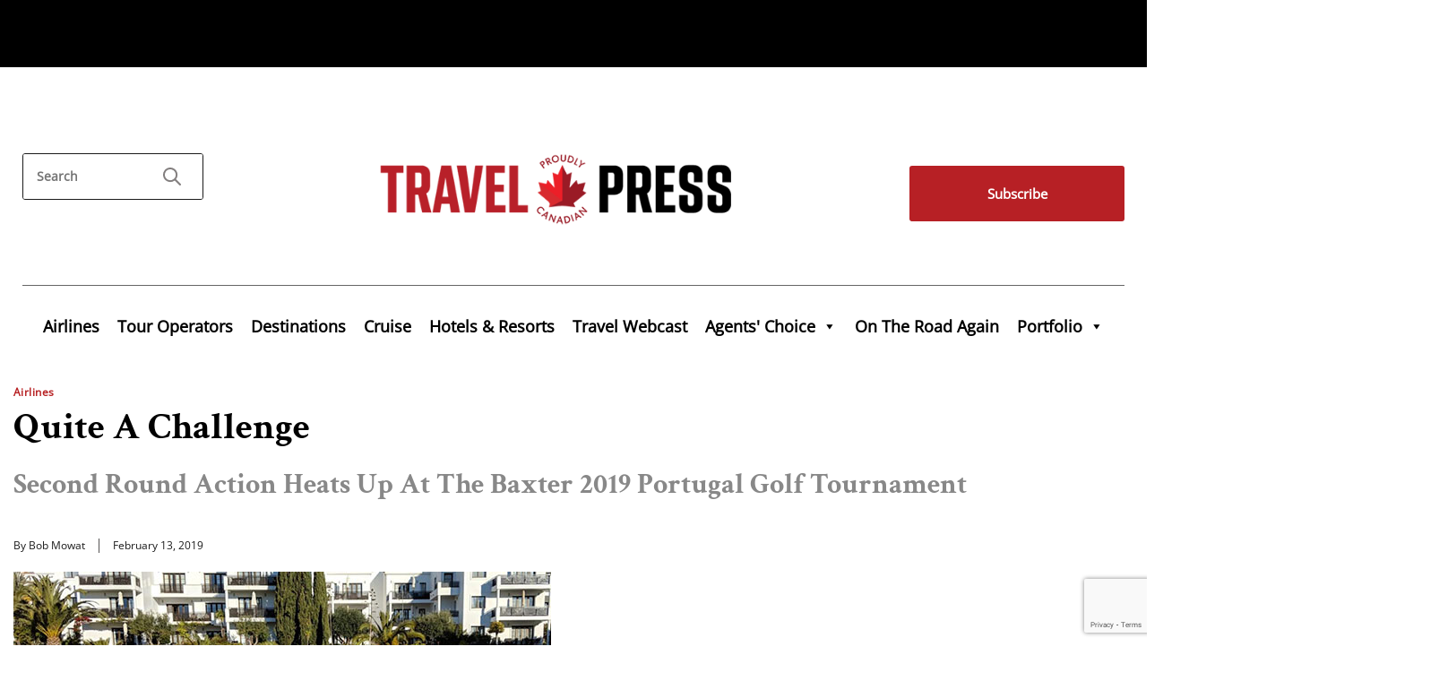

--- FILE ---
content_type: text/html; charset=utf-8
request_url: https://www.google.com/recaptcha/api2/anchor?ar=1&k=6LdvNmsqAAAAAEO4m7oGaZjJF92D_0c-i6mtC23S&co=aHR0cHM6Ly93d3cudHJhdmVscHJlc3MuY29tOjQ0Mw..&hl=en&v=naPR4A6FAh-yZLuCX253WaZq&size=invisible&anchor-ms=20000&execute-ms=15000&cb=5bzxrswpgny3
body_size: 45157
content:
<!DOCTYPE HTML><html dir="ltr" lang="en"><head><meta http-equiv="Content-Type" content="text/html; charset=UTF-8">
<meta http-equiv="X-UA-Compatible" content="IE=edge">
<title>reCAPTCHA</title>
<style type="text/css">
/* cyrillic-ext */
@font-face {
  font-family: 'Roboto';
  font-style: normal;
  font-weight: 400;
  src: url(//fonts.gstatic.com/s/roboto/v18/KFOmCnqEu92Fr1Mu72xKKTU1Kvnz.woff2) format('woff2');
  unicode-range: U+0460-052F, U+1C80-1C8A, U+20B4, U+2DE0-2DFF, U+A640-A69F, U+FE2E-FE2F;
}
/* cyrillic */
@font-face {
  font-family: 'Roboto';
  font-style: normal;
  font-weight: 400;
  src: url(//fonts.gstatic.com/s/roboto/v18/KFOmCnqEu92Fr1Mu5mxKKTU1Kvnz.woff2) format('woff2');
  unicode-range: U+0301, U+0400-045F, U+0490-0491, U+04B0-04B1, U+2116;
}
/* greek-ext */
@font-face {
  font-family: 'Roboto';
  font-style: normal;
  font-weight: 400;
  src: url(//fonts.gstatic.com/s/roboto/v18/KFOmCnqEu92Fr1Mu7mxKKTU1Kvnz.woff2) format('woff2');
  unicode-range: U+1F00-1FFF;
}
/* greek */
@font-face {
  font-family: 'Roboto';
  font-style: normal;
  font-weight: 400;
  src: url(//fonts.gstatic.com/s/roboto/v18/KFOmCnqEu92Fr1Mu4WxKKTU1Kvnz.woff2) format('woff2');
  unicode-range: U+0370-0377, U+037A-037F, U+0384-038A, U+038C, U+038E-03A1, U+03A3-03FF;
}
/* vietnamese */
@font-face {
  font-family: 'Roboto';
  font-style: normal;
  font-weight: 400;
  src: url(//fonts.gstatic.com/s/roboto/v18/KFOmCnqEu92Fr1Mu7WxKKTU1Kvnz.woff2) format('woff2');
  unicode-range: U+0102-0103, U+0110-0111, U+0128-0129, U+0168-0169, U+01A0-01A1, U+01AF-01B0, U+0300-0301, U+0303-0304, U+0308-0309, U+0323, U+0329, U+1EA0-1EF9, U+20AB;
}
/* latin-ext */
@font-face {
  font-family: 'Roboto';
  font-style: normal;
  font-weight: 400;
  src: url(//fonts.gstatic.com/s/roboto/v18/KFOmCnqEu92Fr1Mu7GxKKTU1Kvnz.woff2) format('woff2');
  unicode-range: U+0100-02BA, U+02BD-02C5, U+02C7-02CC, U+02CE-02D7, U+02DD-02FF, U+0304, U+0308, U+0329, U+1D00-1DBF, U+1E00-1E9F, U+1EF2-1EFF, U+2020, U+20A0-20AB, U+20AD-20C0, U+2113, U+2C60-2C7F, U+A720-A7FF;
}
/* latin */
@font-face {
  font-family: 'Roboto';
  font-style: normal;
  font-weight: 400;
  src: url(//fonts.gstatic.com/s/roboto/v18/KFOmCnqEu92Fr1Mu4mxKKTU1Kg.woff2) format('woff2');
  unicode-range: U+0000-00FF, U+0131, U+0152-0153, U+02BB-02BC, U+02C6, U+02DA, U+02DC, U+0304, U+0308, U+0329, U+2000-206F, U+20AC, U+2122, U+2191, U+2193, U+2212, U+2215, U+FEFF, U+FFFD;
}
/* cyrillic-ext */
@font-face {
  font-family: 'Roboto';
  font-style: normal;
  font-weight: 500;
  src: url(//fonts.gstatic.com/s/roboto/v18/KFOlCnqEu92Fr1MmEU9fCRc4AMP6lbBP.woff2) format('woff2');
  unicode-range: U+0460-052F, U+1C80-1C8A, U+20B4, U+2DE0-2DFF, U+A640-A69F, U+FE2E-FE2F;
}
/* cyrillic */
@font-face {
  font-family: 'Roboto';
  font-style: normal;
  font-weight: 500;
  src: url(//fonts.gstatic.com/s/roboto/v18/KFOlCnqEu92Fr1MmEU9fABc4AMP6lbBP.woff2) format('woff2');
  unicode-range: U+0301, U+0400-045F, U+0490-0491, U+04B0-04B1, U+2116;
}
/* greek-ext */
@font-face {
  font-family: 'Roboto';
  font-style: normal;
  font-weight: 500;
  src: url(//fonts.gstatic.com/s/roboto/v18/KFOlCnqEu92Fr1MmEU9fCBc4AMP6lbBP.woff2) format('woff2');
  unicode-range: U+1F00-1FFF;
}
/* greek */
@font-face {
  font-family: 'Roboto';
  font-style: normal;
  font-weight: 500;
  src: url(//fonts.gstatic.com/s/roboto/v18/KFOlCnqEu92Fr1MmEU9fBxc4AMP6lbBP.woff2) format('woff2');
  unicode-range: U+0370-0377, U+037A-037F, U+0384-038A, U+038C, U+038E-03A1, U+03A3-03FF;
}
/* vietnamese */
@font-face {
  font-family: 'Roboto';
  font-style: normal;
  font-weight: 500;
  src: url(//fonts.gstatic.com/s/roboto/v18/KFOlCnqEu92Fr1MmEU9fCxc4AMP6lbBP.woff2) format('woff2');
  unicode-range: U+0102-0103, U+0110-0111, U+0128-0129, U+0168-0169, U+01A0-01A1, U+01AF-01B0, U+0300-0301, U+0303-0304, U+0308-0309, U+0323, U+0329, U+1EA0-1EF9, U+20AB;
}
/* latin-ext */
@font-face {
  font-family: 'Roboto';
  font-style: normal;
  font-weight: 500;
  src: url(//fonts.gstatic.com/s/roboto/v18/KFOlCnqEu92Fr1MmEU9fChc4AMP6lbBP.woff2) format('woff2');
  unicode-range: U+0100-02BA, U+02BD-02C5, U+02C7-02CC, U+02CE-02D7, U+02DD-02FF, U+0304, U+0308, U+0329, U+1D00-1DBF, U+1E00-1E9F, U+1EF2-1EFF, U+2020, U+20A0-20AB, U+20AD-20C0, U+2113, U+2C60-2C7F, U+A720-A7FF;
}
/* latin */
@font-face {
  font-family: 'Roboto';
  font-style: normal;
  font-weight: 500;
  src: url(//fonts.gstatic.com/s/roboto/v18/KFOlCnqEu92Fr1MmEU9fBBc4AMP6lQ.woff2) format('woff2');
  unicode-range: U+0000-00FF, U+0131, U+0152-0153, U+02BB-02BC, U+02C6, U+02DA, U+02DC, U+0304, U+0308, U+0329, U+2000-206F, U+20AC, U+2122, U+2191, U+2193, U+2212, U+2215, U+FEFF, U+FFFD;
}
/* cyrillic-ext */
@font-face {
  font-family: 'Roboto';
  font-style: normal;
  font-weight: 900;
  src: url(//fonts.gstatic.com/s/roboto/v18/KFOlCnqEu92Fr1MmYUtfCRc4AMP6lbBP.woff2) format('woff2');
  unicode-range: U+0460-052F, U+1C80-1C8A, U+20B4, U+2DE0-2DFF, U+A640-A69F, U+FE2E-FE2F;
}
/* cyrillic */
@font-face {
  font-family: 'Roboto';
  font-style: normal;
  font-weight: 900;
  src: url(//fonts.gstatic.com/s/roboto/v18/KFOlCnqEu92Fr1MmYUtfABc4AMP6lbBP.woff2) format('woff2');
  unicode-range: U+0301, U+0400-045F, U+0490-0491, U+04B0-04B1, U+2116;
}
/* greek-ext */
@font-face {
  font-family: 'Roboto';
  font-style: normal;
  font-weight: 900;
  src: url(//fonts.gstatic.com/s/roboto/v18/KFOlCnqEu92Fr1MmYUtfCBc4AMP6lbBP.woff2) format('woff2');
  unicode-range: U+1F00-1FFF;
}
/* greek */
@font-face {
  font-family: 'Roboto';
  font-style: normal;
  font-weight: 900;
  src: url(//fonts.gstatic.com/s/roboto/v18/KFOlCnqEu92Fr1MmYUtfBxc4AMP6lbBP.woff2) format('woff2');
  unicode-range: U+0370-0377, U+037A-037F, U+0384-038A, U+038C, U+038E-03A1, U+03A3-03FF;
}
/* vietnamese */
@font-face {
  font-family: 'Roboto';
  font-style: normal;
  font-weight: 900;
  src: url(//fonts.gstatic.com/s/roboto/v18/KFOlCnqEu92Fr1MmYUtfCxc4AMP6lbBP.woff2) format('woff2');
  unicode-range: U+0102-0103, U+0110-0111, U+0128-0129, U+0168-0169, U+01A0-01A1, U+01AF-01B0, U+0300-0301, U+0303-0304, U+0308-0309, U+0323, U+0329, U+1EA0-1EF9, U+20AB;
}
/* latin-ext */
@font-face {
  font-family: 'Roboto';
  font-style: normal;
  font-weight: 900;
  src: url(//fonts.gstatic.com/s/roboto/v18/KFOlCnqEu92Fr1MmYUtfChc4AMP6lbBP.woff2) format('woff2');
  unicode-range: U+0100-02BA, U+02BD-02C5, U+02C7-02CC, U+02CE-02D7, U+02DD-02FF, U+0304, U+0308, U+0329, U+1D00-1DBF, U+1E00-1E9F, U+1EF2-1EFF, U+2020, U+20A0-20AB, U+20AD-20C0, U+2113, U+2C60-2C7F, U+A720-A7FF;
}
/* latin */
@font-face {
  font-family: 'Roboto';
  font-style: normal;
  font-weight: 900;
  src: url(//fonts.gstatic.com/s/roboto/v18/KFOlCnqEu92Fr1MmYUtfBBc4AMP6lQ.woff2) format('woff2');
  unicode-range: U+0000-00FF, U+0131, U+0152-0153, U+02BB-02BC, U+02C6, U+02DA, U+02DC, U+0304, U+0308, U+0329, U+2000-206F, U+20AC, U+2122, U+2191, U+2193, U+2212, U+2215, U+FEFF, U+FFFD;
}

</style>
<link rel="stylesheet" type="text/css" href="https://www.gstatic.com/recaptcha/releases/naPR4A6FAh-yZLuCX253WaZq/styles__ltr.css">
<script nonce="TwFFuNeIO9ip_EQK352E9g" type="text/javascript">window['__recaptcha_api'] = 'https://www.google.com/recaptcha/api2/';</script>
<script type="text/javascript" src="https://www.gstatic.com/recaptcha/releases/naPR4A6FAh-yZLuCX253WaZq/recaptcha__en.js" nonce="TwFFuNeIO9ip_EQK352E9g">
      
    </script></head>
<body><div id="rc-anchor-alert" class="rc-anchor-alert"></div>
<input type="hidden" id="recaptcha-token" value="[base64]">
<script type="text/javascript" nonce="TwFFuNeIO9ip_EQK352E9g">
      recaptcha.anchor.Main.init("[\x22ainput\x22,[\x22bgdata\x22,\x22\x22,\[base64]/TChnLEkpOnEoZyxbZCwyMSxSXSwwKSxJKSxmYWxzZSl9Y2F0Y2goaCl7dSgzNzAsZyk/[base64]/[base64]/[base64]/[base64]/[base64]/[base64]/[base64]/[base64]/[base64]/[base64]/[base64]/[base64]/[base64]\x22,\[base64]\x22,\x22LWw5WMOAeRDCg8KjwqTDnMKQw73CksOQMsKkbMOSfsOFA8OSwoBRwozCiibClndpb0jCrsKWb37DnDIKfWLDkmEJwpsMBMKpalDCrQ90wqEnwpfCkAHDr8Obw7Zmw7oMw6QddzzDocOWwo1/YVhTwrzCvyjCq8OePsO1ccOFwozCkB5FMxNpeR3CllbDkTbDtkfDn3gtby8/dMKJIi3Cmm3CuH3DoMKbw7vDgMOhJMKewr4IMsOjJsOFwp3CoUzClxxlPMKYwrU9OGVBTmASMMOPUHTDp8OAw7Mnw5RbwpBfKA/DlTvCgcOYw6jCqVYaw6XCilJww5PDjxTDuiQ+Px7DkMKQw6LCv8Kqwr5ww4/DvQ3Ch8OZw5rCqW/CjSHCtsOlbDlzFsOswopBwqvDoXlWw51kwrV+PcO0w7otQQbChcKMwqNEwpkOa8OMEcKzwodpwoMCw4Vhw5bCjgbDlMOfUX7DjwNIw7TDl8O/w6x4NizDkMKKw61Iwo59TznCh2JQw5DCiXw/wocsw4jCgRHDusKkWjU9wrsDwp4qS8Oxw5JFw5jDgMKWEB8JW1oMTAIeAzrDnsOLKUx4w5fDhcOuw7LDk8Oiw69lw7zCj8Ocw6zDgMO9Blppw7dhLMOVw5/[base64]/e33Cv8Kmwo/Ci8Omw6TDrMOACsK/H8O5w4rCmzfCrMK4w59Mam1Ewp7DjsOqSMOJNsKfJMKvwrgyKF4UfhBcQ2LDrBHDiGXCncKbwr/ChXnDgsOYecKhZ8O9PDYbwroxNE8Lwqs4wq3Cg8ODwohtR1bDk8O5wpvCqn/Dt8Olwq5feMOwwqJuGcOMRT/CuQVmwodlRnLDgj7CmSPCoMOtP8K2C27DrMOBwqLDjkZjw5bCjcOWwrjCgsOnV8KNDUldK8Kfw7hoODbCpVXCt2bDrcOpK10mwpl0UAFpUMKcwpXCvsO+QVDCnyAHWCwzAH/DlV8iLDbDkGzDqBpdDF/Cu8ORwojDqsKIwpLCi3UYw5TCn8KEwpcKHcOqV8Kgw6AFw4RKw5vDtsOFwptYH1Nha8KLWhACw755wqBDfilsUQ7Cun7Cn8KXwrJTOC8fwqrCgMOYw4oSw6rCh8OMwqswWsOGY1DDlgQyUHLDiEPDg8K4wognwoN/GAFqwp/CvTRHBHxzWsOjw77Dkh7DqsOGLsOQC0FYUVLCrWrCisOqw5LCqT3CkcKBCMK0w58SwrjDgsKMw4RoI8OPLcOKw5LCngBAL0TDpw7Crk3Dr8KnYsKuIQwfw7JcDHXCm8KnH8KQw5UbwqVdw5VEwpfDm8KlwrvDkkJIFF/Dg8OKw57Ct8OvwpnDgQZZwrprw7LDin7CrcOxWsKwwpXDj8KIYsOBe0EfMcOtwrrDmgXDosOSRsKfw5NKw5JLwo7DucOZw5XDqE3DjcKXHMKOwpnDhsOTcMKBw64Cw7MWw5Y1NsKLw5kuwr0OWmDCmxHDkMO2a8O/w6DCv1DCtgB0cnTDuMO5w6rDkMOww5/[base64]/alImw6VOwoLCtcKHw5web8O0w6/[base64]/wp3Cu8OjwrN4PlXDvcK9w68lasKEw6o1wqoHw7XCnlnCqUpZwrfDoMOHw4RLw7MwDcKQa8Kpw4XCjSTCuUXDr03DicKeTsORQMKnAcKEG8Ouw7lXw5/Cj8K6w4jCiMO+w6fDnMO4YAQxw4hXf8OUAB/DpcKeSH/DgEomeMK3McKcXMKaw69Qw6oww654w5B6HHAgfRnCpVUowrHDncKmYhLDnSrDnMO6wrlAwqPDtHzDncO6GcK3EhMtAMOndsKHGBfDjEnCtn1bY8Ktw5zDmMKiwoXDoTfDmsODw4/DukzCvypdw54Cw5gvwo9Bw5zDmsO3w6bDu8OHwrciaAACAFbCh8OGwoEgf8KNRUUIw707w6HDpMKqwo8Fw6Vswr/CjsK7w7LCicOXw4cLYE3CtmbCmkA9w5JYwr9pw6LDlxstwrs7YcKaf8OmwqPCiTJbfcKOHsOrw4VCw6JEwqMjw4PDpEdcwpxuNiN4KMOqRsOxwoLDtXUTWcODZ3ZePHh5FQYdw47Cu8Kqw7t6wrlRRh0eXcKTw4FAw50iw5vClSlXw4rCqUsGw7/Chx4LKTc1eBp8QgBow7BucsKLb8OyLirDjQLDgsOOw4oFbgLDm0J9wqrCpcKRwpPDtsKMw4LDlMOMw44aw5XCiRHCgMKkaMO4wptLw7Rsw7xoLMOyZ2zDgzJaw4PCh8OmZkHCi0JAw7otMsO3w6bDnG/DssKyfkDCucKiUX3DqMOXEDPCghXDuWgBfcKswrozw7TDgS/CqsKVwrnDu8KBS8O6wpVpwqfDjMOvwoFUw5bChsK0dcOsw5YRHcOAdABcw5vCtMKhw6UPF3jDqG7CuiISYiQfw5bCtcKyw5zDrsKyTsOSw6jDmH8oL8KxwrZ+w5/CocK1IBrDvsKJw7fCoHovw4HCv2NMwq87D8Knw4c/JsOKV8KyCsOyI8Osw6/[base64]/DucKjEMOAb8OewqzDocKvPsOKwrXDg8KFw4fCmT3DgcOqCGl/Q1LCq2pSwrl+wpMpw43CoFd7A8KGIMOVI8OxwokqesKvwpjCuMKxBTrDo8Ksw6Y6d8KdZG5vwowiL8OSRho/[base64]/[base64]/[base64]/DsGoqX1ctwoTClcKpfcONHQcdwr/DpiXDoVfChcOOw6vCuSoGUMONwqQPXMKzQBbChlDCpsObwqh7wpPDiXbCpcKpZU0Dw43DmcOcYcODOMK8wp7DmW/Cpm0nc13CrcO1wpDDocKzNFjDvMOJwrDCo2hwRlfCsMONS8K6HjTDo8KLBsKSLEPDi8OQCMKCYBTDtsKAMMOGwq0tw7JAw6XCgcOHMcKBw7l6w7pVek/Cm8O9QMKQwq3CqMO2wr1iw4HCrcOKZ1g5wqTDn8K+wqN/w5XDnMKPw6sGwqjCmUbDpUFAHTVwwoAQwpLCoVXCgmDChz5BcH8pY8OeB8KhwqvClQHDpg3CmMOFbFwnUMKYXysmw48XRnFnwqs7wrrDvcKaw6/[base64]/Co8OkwpDCqBZtTGs2LXbDrcKYw7HCv8K4wrNyw74xw5zCicOvw4N6UVLCvF3DsDNPfVXCpsKOHcK6D1FNw7LCnVAwVnfCs8K+wqdFesORbldPPR8TwqtywpTChsOUw4/[base64]/DucKuWsOCw63DhcOFwrDCqh3Dt8OFw7dGAMKbcMO0ekTCow3Cn8KSFQrDl8KiF8KeHVrDrsOyKF0fwo/DlMKcKMO4YXLCsDvCi8K8wpzDtxoxR3x8wpIgw7o5w7LCrlnDocKwwojDnB5QAh4Qw41eCRQdUzLCn8KLB8K0IXtyHiHCksKkOF3DjcOPdk7Cu8OBAcO1wqsHwpwZdjvCrsKRwpvClMKKw7jDrsOGw53CmcOSwqPCt8OXRMOuVhXDgkLDkMOVS8OAwrgYcQdFF2/DmCM6UUnDnWsCw4o3ZxJ3BsKHwoHDjMOVwpzCgljDiFLCjGF+aMOHUsKwwolOEkbCihd1woJwwrrCgBJCwoLCgA7Dv30LRx3Dow3Dqzw8w74PeMK/EcKLJQHDjMOQwpzCkcKsw77DkMO0IcKRecO/wqlmwpLDi8K0wqcxwpHDqsKfWVPChxdvwrfDsA/CtjDCu8KawqQswoTCjW/DkCNKNMOIw5nCiMOLASbCu8KEwrAcw4nDlWDCh8O2L8O4wrLDhcO/wpBrPcKXA8Osw6nCuTHCrMOlwrHCphDDnjAVQsOlQsOMWsK+w4wZwpbDvDUrTMOrw4DCvA0sG8KKwqDCvMOEOMK7w7jDnsOOw793YTF0w4sJFMK3w6fDrxkjwrvDixfCtBLDoMKXw4QQbcKFwr5rNVdjw4/DsXtOUm1Vf8KJWcOBUjDCjnjCnkQiQjkpw63CgicOPcKqHMOldRTDhFFeOsONw5YnCsOPwr94R8OqwpHDkFkzVAxyACFeOcKew43CvcKIGcKIwooUw6vCjWfCgg5RwozCiFTCuMOFwp0Fwq/CiUvCmEc8wrwyw6fCrzIxwrd4w7bDiG/Dri97EFkcZxV2wqjCq8OtL8K3UhoNIcObw5DClMOEw4/CrcOfwpAJEj/Dkxkqw54EacOtwpnDnW7DgMK7w4Eow7PCkMKMWhTCpMKlw4HDg306NFDCjMOtwpZgAX9gasOUw5DCvsOzEnMZwrPCssOrw4TCrcK0wqIXK8O1asOew4MNw67DgERuVwJkAMOpZn/[base64]/DucKwHsODRcOxc8Ktwr5pwptUFWzCnMOdfsOQISlXGsKNIcKrwr/Cq8Osw4RkPlHCnsOhwpVXV8OQw5vDjk/Dt25Ewrtrw7grwrXCl35Bw7/DlFjDncOdSX1QLkwhw6TDhlocw79pHjgVcCtMwq9Fw6HCgTzDuwDCo3ljw5s6wpdiwrJpasKOFmzDlmjDlMKowpBnGGtwwq/[base64]/w4XDvEfDr8KSPsK8w7Upw4cqaCYbbwBVw5LCoT9hw6DCpgLCrzdHZS3CkcOGckHDkMOLRcO4wpIzwqLCnWVNwpgdw5d2w7HCq8OFXz3Ch8K9w5/DujPDuMO9w5HDl8KNeMKpw6bDthgrN8KOw7xhAWolworDmDfDky0eLG7DlA7DuGJZK8OPUjthw48Zw60OwrTCjQXCiVHCt8OKO29GU8OiahbDrnYGLVIpwqPDnsOsNDdBV8K/[base64]/ClnEJw4HClsOXwqHDrcONGsO5BiBDwqlhO1vDiMOxwpR5w4HDg2zDgWjClsKJQcOtw4Qiw5FXXG3Cs0DDgRFKcR7CkFLDuMKZHzPDkl13wpHCtsOlw4HCukxPw5tJCG/[base64]/CtWkCHko2w4QfMsOoGcObw7B5w5dow6vDrsKLwr80w43Clh8OwrARGsK1HDTDiS8Aw6Vdw7VYSRnCuys5wrIZdcOPwosfD8OfwqUEw7hUdMOcen4FF8KMFMK5J3svw7F3ZHrDgMKNDMK/w7nCtzPDvG3Ch8OPw5TDmWxhacOjw77CnMODcMOMwqp8wprDrsKGb8K6fcO7w5/DvcOIPmw/wqgtJcKgRcO/w7fDnMKmPBNfccKgZ8OZw5wOwqjDgsO8N8KsbcKTXGrDkMOpw6hUasKdMjRlI8OJw6RYw7YTd8OkN8OiwrdBwogyw4fDjsO8fQ3DjcOkwpUgM37DsMKlDsOkRWvCr2/CjsOjdXwTCcK9EMK2Gy8kUMO+I8OvU8KdB8OUVgg0IGt2Q8OLJw4fQhrDsFMvw6VVUD9taMOfYHnClntcw7B1w5VDWFVzw5zCvMKNe2JYwpxJw7Jnw7PDtDHDuFXDq8KJIgXCgUXCsMO/[base64]/Cp3ZBOkA3w5nCo2Idwp3CvcOEwoXDtQEnwqAeHSrCjCUcwpzDucOwJiTCksOtPCDCjwXCqsKow7vCv8KOwr/DvMOICGXChsKvDx0XIMK8wozDqjoOaSsIdcKlN8K7KFXDk3jCtMOzYDrDnsKDAMO4P8KqwqxkIMOdXMOBCR14CsKwwoByTEbDlcKjVMOiP8O7Ty3Du8OHw5nCs8OwIn/DtwcRw4Ylw4/DvMKdw6R/wrdKwo3Cp8OywqUNw4oYw5JBw47ChcKcwrPDoRzCiMK9AxXDpmzClAbDvwHDj8OkS8OBW8OgwpfCrcKSZEjCjMOMwqVmd33ChMKkV8KvMMKFRsOTbk/ClTXDtRvCrhkSO1sqfGErw40Ew5/[base64]/CscOERsKpJsOADF9sVC8NwrdbGMO3DcOeS8Oow5sow4YXw7LCsQsLUMO5w5/DncOmwoEgwpjCu1TDk8OkSMKmXnE2bl3Ci8Oiw4PCrsKhwq/CqR7Dt0IJwrE2e8KwwqjDhhnCqsOVQsOcXBrDr8O4fwFWwp/[base64]/CqcOZw7EiOsKHQg7CnsKzwrnCuXhlDMKzLC3CsCLCu8O2PVMww4JgTcO7wovCgH51Cy9swr7ClCPDvcKiw7nCnBnCsMOpKxnDqldyw5sLw7bCmWDDt8OHwqTCoMK/[base64]/[base64]/F1p5A8OSw49Iw5d/fA5NwqLDtRTCoMOedcKcaQfCocOlwo0Ew6ZMJMOKa1rDs3DCisOSwrd+TMKKe1kuwoLCt8O8w5Yewq3DpcK1CsOmNDMMwpJDGltlwrxLwqnCninDmQLCncK8wpvCocKCLT7Cn8KsSjEXw5XCngdQw78ZXXBYw7LDvMKUw4/DucKYJcOAw6HCrMORZcOIasOEJMOXwq0CS8OqMcKQF8OVHmTCu1vCjm/CjcOdPQTChsKae1PDhcOkF8KNFcKnGsO4wrnDhTTDusOMw5caDcO9ScOeHmQ1eMOlw5TCj8Kww6QRwoTDtzjCq8O/[base64]/[base64]/[base64]/w6YvwrfDjwgCwq5pwrLCmMOMGxzCvx9UOMOZwohRw5YQw7rCsVnDvsO2wqE8GFtAwpY1w6Z/wo8pLEswwoDDoMKgEcOLw7rCiEYLwpcXdRhTwpXCtcKyw6low7zDtxMnw7TDjUZQFcOXasO6w6DCiEt8wqHCtCwdCgLCvC8Sw7Yjw4TDkid9wpo7FA/CscKtw5vDpmjDtsKcwrw4YMOgXsKrZU4AwoDDl3DCm8KfTmNTZA0mOC3CgAMuXFM8wqM+VhJMQsKKwq8MwrTCtcO6w6fDp8OmKBkzwr7CvMOcSUU5w5/DsFwOUcKFB2J9TjTDrsOQwq/CiMOZVcO4LkYBw4ZfUkbDnMOsX2PCv8O5HMOwR27Ck8K2JhMbIsOWYGnCgcOZasKIwobCiSlPwrPCrGd+e8OsPMOgWWgNwq7CkRZhw6ggMDswPFYvEsKGSn0Sw44/w4/CriUuYSfCiRzCqcOhJWsIw4xqw7B8LsO0PEBlw7zDvcKxw4gJw7/DulTDocOrHzQ6cDQdw6QYXMKhw6zDqSEiw5nCoQ9XWhfDnsKiw6LCnMO8w58wwrHDqwFqwqzCjMOoF8Knwo8zwp/CmizDvcOOIyZrOsKUwpsLa3Icw4wyPEwcTsONCcOxw4fDpMOTEVYTBTYRBsKew4UEwohXLjvCvSUGw6fDuUQkw6UDw67Ctn4ReH7Co8OZw4JFEcKowpjDkm/[base64]/DhMOHwqRSw6/ClyHDiCtCw6UCwoPCusOhwqkWUVTDj8K3ajt2fl5Nwqx2ZXbCucOBQ8KfHkQQwo1hw6BzOsKSF8Oaw5nDisKbw6bDoC4RR8K/MUPCsF1+EA05wqhlfG0LcMKNM2d0alZSZWRWUSccFsO0Qi5bwqjCv2XDkMK+w78iw5fDlj7DrFpfYMKKw7LCuVoVIsOjAEvChsKywqQJwonDlygsw5fDisOmw5bCpcKCNsKgwoTCm3FuS8Kfw4guwqFfwoBeClA8IEweEcKVwp/DrcK/McOkwrHCoHJZw6XCmUUVwrZJw6sww6V9a8OtKMO1wrkUccKawpQeUmZpwqMoM3xKw7VCe8Ogwq7Dqh/DksKLwpDDoTLCsQHDlcOlecOuPMKpwpliwqsKDsKAwpEIS8Oowowrw4PDizzDvHtVUxXDuTpjCMKawrfDj8OgX2TClVhtw40+w5Arw4HCihsRDXDDvcOQwqwmwr7DpMKkw5JvV3A/wo/Dt8OmworDksKDwrozWsKIw7HDk8KzT8OmOcKaVihJIsKZwpPCkjRdwovCpwluw5Rqw4PCsAkRV8OaNMKcZsOYR8OSw5gAEsOlBCnDgsOtN8K5w7UYcFvCiMKvw6bDoxfDmXcQbXpyGHcxwp/[base64]/w61pAcOIHh/Dj05kw4JOacOkPRVlQcO9wpF3WHbCpm7DpF3CqD7CiG8cwpEEw5/[base64]/DlsK0wo/Cr8KxRcO8w5PDkSAJwr/[base64]/[base64]/w4XCgsO1wpfCvcKwLcK3w4TCjsKQw6/CqMKtwrtCwo1eEy42YcO2w63CgcOoQX54KQE6w4YvRx7Cn8O2YcORw5zDmsK0w5fDsMOwNcOxLTbDocKnHsOBaQnDisK0w5lgwpvCg8KKw5vDrwrDk2vDoMKVXBDDjl/DjElLwqTClMOQw4gmwpjCkcKLMcKfwq3ChsKIwqhUKsKjw5nDoh3DmV/Dgn3Dmx7Dm8K+fMKxwr/DqMOSwovDgcOZw7/[base64]/CsXFrTSbClAg9HcK1BUxewobDlHLCkVF6w4d+wogNFi/DkcOANW0PVB5Ew5zCuhV5wr3DvsKAcx/Cv8Kkw4HDm2LDoEHCq8OXwp/Ck8KRwpombMOgw4nCuwDCpgTCmzvDsn9RwotrwrHCkD3DnzQAL8K4f8K8woFAw5R9MSXDqzNgw5kPXcKob1Bjw7d+woNtwqNZw6fDqsOEw43DiMK0woQpwo5Rw6DClsO0BhLCh8KAP8OXwrUQTcKGblgww6JJwpvCkcK/dlF+wqIzwobCgxBSwqNQHhB1GsKlPhjCoMK+wqjDhUjCpCVnXG0AYsKTbMO4w6bDowBlN27CnMOJTsONcE42ODs3w5nCq2Y1AHpbw4jDicO4w7law7vDt344GCUXw63Cogkuwr/Dq8KTw5UNw7IiAEHCsMOUX8OWw6RmDMO0w4dKQSHDqsObVcOzX8OhXxXCgGPCrC/Dg0HCsMKGKsKyN8OPJFPDlRPDqBbDocO/wo3CssKzw5IHScOPw5trEg/DjHnCmUXCjHrDjCkPbQfClcOww43DrsKPw4fDhGhoT2zDkgd8X8Ogw4DChMKFwrnCjyfDuRcHcWoGNn16A3LDpFXCscKlwpzCksKAJsOMwrjDrcO3UE/DtHbDo17DksOUJMOuw47DhsKhw6nDvsKdGiAJwo5UwoDDuEd7w6TCmcKRw7Flw6l0wqTDucKLZQ/[base64]/[base64]/CnBA+w4XDi2nDgcKkwp7DgHLCvsOWwqrCs8KGbsOrSDfChsORcMKWRUIWUWF4LVjCk05rw4LCk0/CukHDg8OnJcOTUXNfGXzDncORw549JnvCt8O/wrPCn8KHw4A9b8KQw5kZZcKYGMOkAMO6w4DDvcKQPVTCsSMOEFgDwqo6RcOWVggOa8OOwrzCjcOPwrBTH8ONw7/DqCMkwofDlsOZw7vDq8KHwqR6w6DCtVHDqVfClcOMwq/[base64]/fGTDsicVwqnCpBZ5w4LDlU04e8KHZsOaRGPCl8O+woXDkwLDmi50DcORwoDDh8O3FGvCk8K+McKCw6UaQAHDv1dzwpXDp3QLw5NiwrRYwrzDqsKEwqbCsis1woDDrz0/G8KMAA47csKhJ2BNwrozw6MVLjPDsXnChcOxw59Hw4fDjcOQw48GwrV/w6t7wpbCjcOWYMOOMy9iKQjCu8KIwrsrwo7DnsKrwpY5TDljWm0Uw7dIEsO6w4okRsKzTTF8wqjCicO+w4fDjlRmwrghwrfCpzbDuBNLK8Kuw6jDv8KOwpRMPg/[base64]/[base64]/EcOVIQbChCbCuMOwdU8swqbDscOdw6cjwprDqhALfwEUw5vCscKZScOYLMKBwrVFSVPDuQrCuk0qw65oPcOVw4nDuMKTdsKKfn/[base64]/[base64]/KEhzwpLCkcKdHDPDi8O8w48swrZWwpkycV3DpFfDr2jDlSckIxlZSMK7DMKww44LIzfDucKdw5fClsK0PlXDgDfCpsOyNMOiJhPCvcKSwp44w40Hw7bDkUwuw6rCtjnCnMK/wrBrGwJzw7Mvwr7DrcO3VxDDrh7Dr8KbbsOEVEtUwpDDvz/CiiMCVsOiw5lQQsOJeVN8w58jf8OhIcKyeMOcVHo7wpsNwqzDu8OkwrzDgMOowq9KwqPDlMKUX8OzOcOSDVXDrH/Dpk/Cv1oawoTDrcO+w489wrbChcOADMKXwqwgw6PCsMO/w7vDlsKow4fDl0TCsnfDvX1Ed8KUFMOwKSkVwrdCw5tQwo7DvMOWLj7DqhNCBcKPPCvDlQUpJsOlwq/CuMOLwqbDlsOlPUvDicK/[base64]/[base64]/ChCfCmsO1GMOuw4FYw7VIEcO1woJww6DDqjpBCihRd1J5wpBMYMKRwpQ2w7fDjMOcw5I7w6LDu3rCrMKIwqLDixrDjHY2w6UCdyXDpENYwrTDjUzChwrCucOBwpjCtcOIAcKDwr5hwoc2a1FrXn9mw6lew7/DsmLDlMOFwq7CjsOjwqjCiMKVaAtPFT8cJEdmC2DDm8KVw5pSw6h9BcKTWcOlw4jCt8KmOMO+wojCj3NRJsOGE3fDkWYhw57DhxrCtiMdFMOxw70qw4zCrkFBDxHDrsKKw7gcKcKyw73CosOLSsO/w6c1ZxHDrm3DvTQxw7rCsGoXAsOHHyPDlS9LwqcncMKsZMKKJMKPQhhTwpsewrZbw5cPw4ttw7rDrQMgdXdkP8Klw69DJ8O+wpvDqcO4OMKrw5/Di05sEsOqUcKbUEfCsSF2wqhew6nCtUJhERRqw6rDpGUcwowoG8Ode8K5HRggGQZIwoLCoVZdwrvCl3PClVLCpsKKU27DnVdmDcKSw59WwolfIsOFNhYkTMOoRcK+w45pw5E/aQJrZcObw6TDkMKzD8KEZRTCpMK7fMKJwo/Du8Ksw4FMw53DnsOxwq98ERIZwo7Dg8K9aW/Dr8KzR8Obw6IPcMOjDkUMeGvCmcKfRMKmwoHCssOsZm/ChS/Dvk3CiREvR8KRKMOpwqrDrcONwrZ4wq5KRkxAOsKZwpUxKcK8CQHDlcOzaFzDiWofSlZOMkHCv8K9wroXCznCtcKDcEXDti/CvsKIw7tZfcOOwpfChcKORsOrN2PDkMKcwrkCwpzCicK/w5TDj3TCvV41w7QAwo4hw43CpMKcwq7Dj8OYSMKhE8OXw7RAw6fCqsKmwphYw4PCniJcHsOdEMOIRQ/CrcO8M1LCjsO2w68Vw5dlw68pJcOrRMKew6AIw7/[base64]/Cj8KWDFA1wpjChcKxw5bDuHLDoMO5XMO+SQBNPjlbbcOIw7/DjAdyYx/DksO+wpjDqcKGS8Ktw6FCTxTCr8OBQyJHwoLCo8Orw61Nw5Q/[base64]/w6JFwq4Yw5rDn8OIfw7DumXCmjwEw7fDiV3CksKiWMKdwrBMXMK6KXVFw7oxJ8ObFmRFH0tdw67CqsKgw4LCgE0WBcOBwrFVGRfDqDwdB8KcNMKLw4xlwoFSwrJnwprDt8OIEsO/b8OiwqvDi17CiyY+wq3Du8KNCcKZFcOyb8OiX8OvIcKeRcKHGi5fBMK9JhpgD141wqQ6NMOGw6fCusOhwpLCvHvDmi/Dg8ObTMKGeG5qwogaBjNpGsK1w74LBsOGw7zCm8OZGkMJSsKWwpXCnUJywoTCn1vCvi0+w45fHSU+w6/DnkdjYEfCnTNvw63ChG7CpyAQw69kF8KKw6XDuTXCkMK1w6Apw6/CmlR5w5NSXcOJI8KsTsKYBUDDiBt0MXwABMOgUyAXw4/CvkLCh8K9w6LCicOEc18gwohdw58JJWQXwrzCnS/CsMKqIUnCtzDCj2DCvcKdAU8GG3A/[base64]/ChsK4bhfCnQ5sX3p/VgQLwrJcwoUzwrF+w49yIj3Cp1rCucKbwpk7w4k4w4jCgWYZw47DrwXDvsKSw4jCnErDpA3ChMOoNxpjDMOnw5UowrbCmsOywr82wrp0w6UeQ8K/w7HDu8OTS3rCqcK0wqofw6XCigMCw4TCjMKJMnhgAhvCqWBVWsKACGrCuMKQworCpgPCvcOLw6bCs8K+w4I6QsKKNsKgIMOHwr7DihhmwoZ6woTCqX0fTMKFasKqSjfCpAZDOcKHwq/[base64]/w5nDuMOVCCDCm0nDgsOSGGUOwqLClMKAw5bCmsORwrrCrV9mwr/CmCvCncOHAmNKaTxOwqbCjsOsw4TCq8Kfw5Q5Ww57W28OwoLCj0/[base64]/w7fCtRA6UMOyPMOew51jw7JbURbDlsK6wq7Djx4Yw4fCkEBqw63DjWl7wq7Cg3ZGwoZANTLCll/[base64]/Ci8Otw4g+fh5Zw648MRvCo8Kow5zCk1PDpsOYJ8OeBsKTwos0T8OKVx8zYEkreADDnxbDsMKRYMOjw4nClcKmSw/[base64]/DiMO7w4lzB8O2w4rCnMKlw7JqwrLCpcOPw6nDu1DDgwQjFBjDhWkMdTpSZcOmc8Odw5A/wr5nw5TDvxIfw6oqwq/[base64]/CmMO/[base64]/DqWZ0OxLDlA42wqLDtHjCjEbCgTVYwqR6wqvCsk9TP28kK8K0MEQqa8O7wrwAw6Qnw4Umw4EecizCnz8tecKaasKQw6LCqMOOw6fCsFEPTsOKw7wkeMOyBmAVVlEewq0owpVYwpPDnsKzNMOyw4HDncOgbjsMKHLDhMO/[base64]/CnsOOw404wogNwo1KcBrDtTvCvVYjwpLCn8OTbMK/A38uw40ow6bClcOrwrfCvsOiwr/DgMKKwpgpw7lnX3YywphoNMKUwozDsVRFNxMIKsO1wrbDgMOEBULDsR3CtgxgRcKiw6PDj8KkwqfCoEA+wqvCpsOEbMOIwq0YFTvCocOgcCUHw7PDojHDr2FOwqdmWlNhWjrDkCfCpsO/[base64]/wrvCiMOawpUowoLCqTlmDMO1GWnCp8OBUQZVwrBRwpkSH8Knw5V9w7l0wq/DmUbCksKdT8K1woF9w6N7w4PCgAQpwqLDgEHCgsOcw5xcMHtPwqHCjnp/wpl2bMOLw5bCmmpLw7TDqcKDR8KoKXjCmQ3CtWVbw59twqwRGsODUkBWwqzDk8O/wobDssK6wqLDqsOPDcKGOsKcwqTCl8KBwoPDrcK5E8OBwrM5wqpEQ8O/[base64]/Dn1LDhAHDk8KnGMOjScOgwqsRwrDCgn/CoMOvwpnDhsOgeGF1wrEmwrjDu8K7w714L2J6BsKDUFPDj8OQbA/Dp8KvacOlTHDDnTISb8KVw7bCqjHDvsOuFWAcwp5cwoIfwrZCJlUOwq17w4TDkmRDB8OSf8KewoVcUEg3G2jCjx4jwrzDp23DmMKHN0fDosOfKsOiw4jClMOcA8OLCMO7GWDCqcOyMjcYw58tQ8KABcO/[base64]/[base64]/ClUfCiTwiwp0Pw6Jmw5bCr8KtwoEtw57DhMKlwqLDsU3ClC3Di2tqwrFAYE/CvMOSwpXCnMK9w4HDmMO5LMKbScO4w6nDpV7CssK/wqdUwoLCqF9Rw4HDlMKBBB4iwobCoArDl1jCncK5woPCn2cPw7p/w6XCmcOHdcOJYcOvXyMYNXtEa8KSwp5Dw7wNXxMHcMOSFVkkPAXDvxcnSsOOAA09IMKGfnTClS/CtyNmw5RPwonCi8K8w7Iaw6LDvRxJGBFIw4zCocOgw73Du1jDswfCj8OewqVVwrnCuBJIw7vCpF7DjMO/[base64]/ChMOyTMK8wqzDqzXDjcKMwqbCgEliwpnCjcKkJMO1NcOJRSdVGMKyMTpyKgPDpWt0wrIAIgldGMOew4fChV3Dml3CksOJFcOMesOCwp3CvsKvwpXCpScSw5wLw7VvakoIwrLCvMKGZGo/bsKOwqFRb8O0w5HCiS7ChcKgSsKVK8KlFMKuCsKow7J/[base64]/CmcKDXzhfw5XCv8OTwozCh2/DgkrDnsOvwpfCmsKUw4w3wpjCj8Oew4/DrRpoLcKjw7XDmMKJw6cHPsOcw4zCncOFwq4jCcOjGRLClGE4w7LCocOOf2DCoT4Fw5JXTHlgVVjCmcORTSMUw6lrwpwiTQNYZEcWw6nDrcKkwplNwpUrDmAZc8KAJhNuFcKIwpzCgcKLbcOaRsKlw7XClMKlPMOFNsKsw6M9wrJ6wqLCnMKzw6gdwpBhw4DCj8OJ\x22],null,[\x22conf\x22,null,\x226LdvNmsqAAAAAEO4m7oGaZjJF92D_0c-i6mtC23S\x22,0,null,null,null,1,[21,125,63,73,95,87,41,43,42,83,102,105,109,121],[7241176,122],0,null,null,null,null,0,null,0,null,700,1,null,0,\x22CvkBEg8I8ajhFRgAOgZUOU5CNWISDwjmjuIVGAA6BlFCb29IYxIPCJrO4xUYAToGcWNKRTNkEg8I8M3jFRgBOgZmSVZJaGISDwjiyqA3GAE6BmdMTkNIYxIPCN6/tzcYADoGZWF6dTZkEg8I2NKBMhgAOgZBcTc3dmYSDgi45ZQyGAE6BVFCT0QwEg8I0tuVNxgAOgZmZmFXQWUSDwiV2JQyGAA6BlBxNjBuZBIPCMXziDcYADoGYVhvaWFjEg8IjcqGMhgBOgZPd040dGYSDgiK/Yg3GAA6BU1mSUk0GhwIAxIYHRG78OQ3DrceDv++pQYZxJ0JGZzijAIZ\x22,0,0,null,null,1,null,0,0],\x22https://www.travelpress.com:443\x22,null,[3,1,1],null,null,null,1,3600,[\x22https://www.google.com/intl/en/policies/privacy/\x22,\x22https://www.google.com/intl/en/policies/terms/\x22],\x221BVX3EPtvqZWI3/lDjj64ieEERU+gQ/RCf9Sh0s/GkI\\u003d\x22,1,0,null,1,1762553387894,0,0,[42,110,93],null,[72],\x22RC-RKDXc3bNloVqnw\x22,null,null,null,null,null,\x220dAFcWeA6lhnB3IQDp5fMuPQyO3vs5kmv1wP3GMqhHaSJdpUaNqideAB9dl8j4BBLS58VtN0_RfxVkx8r4tjkGpvdR2rS-XmjJ4w\x22,1762636188336]");
    </script></body></html>